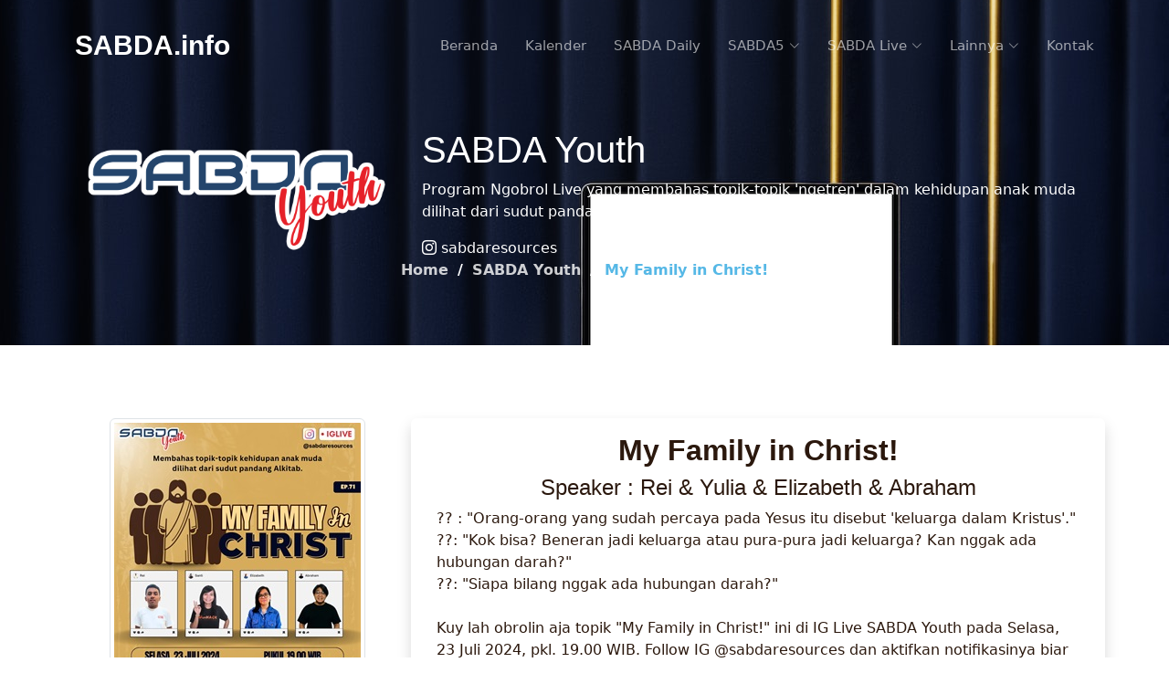

--- FILE ---
content_type: text/html; charset=UTF-8
request_url: https://sabda.info/sabdayouth?id=320
body_size: 14974
content:
<!DOCTYPE html>
<html lang="en">

<head>
    <meta charset="utf-8">
    <meta content="width=device-width, initial-scale=1.0" name="viewport">

    <title>SABDA.info</title>
    <meta content="" name="description">
    <meta content="" name="keywords">

    <!-- Favicons -->
    <link href="" rel="icon">
    <link href="https://sabda.info/images/apple-touch-icon.png" rel="apple-touch-icon"> 
    <!-- Vendor CSS Files -->
    <link href="https://sabda.info/vendor/bootstrap/css/bootstrap.min.css" rel="stylesheet">
    <link href="https://sabda.info/vendor/bootstrap-icons/bootstrap-icons.css" rel="stylesheet">
    <link href="https://sabda.info/vendor/aos/aos.css" rel="stylesheet">
    <link href="https://sabda.info/vendor/glightbox/css/glightbox.min.css" rel="stylesheet">
    <link href="https://sabda.info/vendor/swiper/swiper-bundle.min.css" rel="stylesheet">
    <link href="https://sabda.info/vendor/remixicon/remixicon.css" rel="stylesheet">
    <link href="https://sabda.info/vendor/font-awesome/css/font-awesome.min.css" rel="stylesheet">
    <link href="https://sabda.info/vendor/viewerjs/viewer.css" rel="stylesheet">

    <style>
         :root {
            --herobg: url("https://sabda.info/images/hero-bg.jpg");
            --ctabg: url("https://sabda.info/images/cta-bg.jpg");
            --contactbg: url("https://sabda.info/images/contact-bg.png");
        }
    </style>
    <!-- Template Main CSS File -->
    <link href="https://sabda.info/styles/main.css" rel="stylesheet">
    <link href="https://sabda.info/styles/style.css" rel="stylesheet">

</head>

<body class="page-index">

    <!-- ======= Header ======= -->
            <header id="header" class="header d-flex align-items-center fixed-top">
            <div class="container-fluid container-xl d-flex align-items-center justify-content-between">

                <a href="https://sabda.info/" class="logo d-flex align-items-center">
                    <!-- Uncomment the line below if you also wish to use an image logo -->
                    <!-- <img src="https://sabda.info/images/logo.png" alt=""> -->
                    <h1 class="d-flex align-items-center">SABDA.info</h1>
                </a>

                <i class="mobile-nav-toggle mobile-nav-show bi bi-list"></i>
                <i class="mobile-nav-toggle mobile-nav-hide d-none bi bi-x"></i>

                <nav id="navbar" class="navbar">
                    <ul>
                        <li><a href="https://sabda.info/" >Beranda</a></li>
                        <li><a href="https://sabda.info/kalender" >Kalender</a></li>
                        <li><a href="https://sabda.info/sabda-daily" >SABDA Daily</a></li>
                        <li class="dropdown"><a href="#"><span>SABDA5</span> <i class="bi bi-chevron-down dropdown-indicator"></i></a>
                            <ul>
                                <li><a href="https://sabda.info/sabda-5">Semua</a></li>
                                <li><a href="https://sabda.info/sabda-5/bundle">Kompilasi</a></li>
                                <li><a href="https://sabda.info/sabda-5/bible">Bible</a></li>
                                <li><a href="https://sabda.info/sabda-5/ministry">Ministry</a></li>
                                <li><a href="https://sabda.info/sabda-5/learning">Learning</a></li>
                                <li><a href="https://sabda.info/sabda-5/partner">Partner</a></li>
                                <li><a href="https://sabda.info/sabda-5/technology">Technology</a></li>
                            </ul>
                        </li>
                        <li class="dropdown"><a href="#"><span>SABDA Live</span> <i class="bi bi-chevron-down dropdown-indicator"></i></a>
                            <ul>
                                <li><a href="https://sabda.info/ylsa">YLSA</a></li>
                                <li><a href="https://sabda.info/alkitop">Alki-TOP</a></li>
                                <li><a href="https://sabda.info/sabda-unboxing">SABDA Unboxing</a></li>
                                <li><a href="https://sabda.info/sabdayouth">SABDA Youth</a></li>
                            </ul>
                        </li>
                        <li class="dropdown"><a href="#"><span>Lainnya</span> <i class="bi bi-chevron-down dropdown-indicator"></i></a>
                            <ul>
                                <li><a href="https://sabda.info/arsip#bts">Behind The Scene</a></li>
                                <li><a href="https://sabda.info/arsip#1m">1-Menit</a></li>
                                <li><a href="https://sabda.info/arsip#1m+">1-Menit+</a></li>
                                <li><a href="https://sabda.info/arsip#s3">Suara Sahabat SABDA</a></li>
                            </ul>
                        </li>
                        <li><a href="https://sabda.info/kontak" >Kontak</a></li>
                    </ul>
                </nav>
                <!-- .navbar -->

            </div>
        </header>
        <!-- End Header -->
<main id="main">


    <!-- ======= Breadcrumbs ======= -->
    <div class="breadcrumbs d-flex align-items-center" style="background-image: url('https://sabda.info/images/hero-bg.jpg'); background-color: #1B2F45;">
        <div class="container position-relative d-flex flex-column align-items-center">
            <div class="row">
                <div class="col-md-4 text-center">
                    <img src="https://sabda.info/images/sabdayouth.png" class="img-fluid">
                </div>
                <div class="col-md-8">
                    <h1 class="text-white d-none d-md-block">SABDA Youth</h1>
                    <p class="align-middle" style=" color:white ">Program Ngobrol Live yang membahas topik-topik 'ngetren' dalam kehidupan anak muda dilihat dari sudut pandang Alkitab.</p>
                    <span style="display:inline-block;"><a href="https://www.instagram.com/sabdaresources/" target="_blank" style="color:white; text-decoration:none"><i class="bi bi-instagram"></i> sabdaresources</a></span>
                </div>
            </div>

            <ol>
                <li><a href="https://sabda.info/">Home</a></li>
                <li><a href="https://sabda.info/sabdayouth">SABDA Youth</a></li>
                <li>My Family in Christ!</li>
            </ol>

        </div>
    </div>
    <!-- End Breadcrumbs -->

    <section id="sabdayouth" class="sabdayouth">
        <div class="container" data-aos="fade-up">
            <div class="row" id="sabdayouthcontent">
                <div class="col-md-4 text-center">
                    <a href="https://static.sabda.org/live/brosur/Biblical_Habits/Biblical_Habits_20240723_IGLIVE_SABDA_Youth_My_Family_in_CHRIST.jpg" class="glightbox">
                        <span role="lightboxContainerthumb">
                            <img class="img-thumbnail img-review img-fluid" src="https://static.sabda.org/live/brosur/Biblical_Habits/thumb/Biblical_Habits_20240723_IGLIVE_SABDA_Youth_My_Family_in_CHRIST_Thumb.jpg" alt="My Family in Christ!">
                        </span>
                    </a>
                    <a href="https://www.instagram.com/p/C90HW_TBAye/" class="btn btn-primary btn-detail" target="_blank">IG Live</a>
                                            <a href="tps://www.youtube.com/embed/https://youtu.be/IPWODAfzMuw" class="btn btn-danger btn-detail glightbox">YouTube</a>
                                                        </div>
                <div class="col-md-8 shadow rounded">
                    <div class="p-3">
                        <h2 class="text-center"><strong>My Family in Christ!</strong></h2>
                        <h4 class="text-center">Speaker : Rei & Yulia & Elizabeth & Abraham</h4>
                        <pre class="caption-ig">?‍? : "Orang-orang yang sudah percaya pada Yesus itu disebut 'keluarga dalam Kristus'."
?‍?: "Kok bisa? Beneran jadi keluarga atau pura-pura jadi keluarga? Kan nggak ada hubungan darah?"
?‍?: "Siapa bilang nggak ada hubungan darah?"

Kuy lah obrolin aja topik "My Family in Christ!" ini di IG Live SABDA Youth pada Selasa, 23 Juli 2024, pkl. 19.00 WIB. Follow IG @sabdaresources dan aktifkan notifikasinya biar nggak ketinggalan.

Ajak semua kakak, adik, teman, rekan, tetangga, dan semua yang kamu kenal ya!

#SABDA #YLSA #SABDAAlkitab #sabdaresources #sabdayouth #diskusiyouth #diskusibareng #SABDAlive #discipleship #PemuridanKristen #MyFamiliinChrist</pre>
                    </div>
                </div>
            </div>
        </div>
    </section>

</main>
<!-- End Why Choose Us Section -->

<!-- End #main -->


<!-- ======= Footer ======= -->
<footer id="footer" class="footer">

    <div class="footer-content">
        <div class="container">
            <div class="row gy-4">
                <div class="col-lg-5 col-md-12 footer-info">
                    <a href="index.html" class="logo d-flex align-items-center">
                        <span>SABDA.info</span>
                    </a>
                    <p></p>
                    <div class="social-links d-flex  mt-3">
                        <a target="_blank" href="https://instagram.com/sabda_ylsa" class="instagram"><i class="bi bi-instagram"></i></a>
                        <a target="_blank" href="https://facebook.com/fb.sabda" class="facebook"><i class="bi bi-facebook"></i></a>
                        <a target="_blank" href="https://twitter.com/sabda_ylsa" class="twitter"><i class="bi bi-twitter"></i></a>
                        <a target="_blank" href="https://www.youtube.com/sabdaalkitab" class="youtube"><i class="bi bi-youtube"></i></a>
                    </div>
                </div>

                <div class="col-lg-2 col-6 footer-links">
                    <h4>SABDA5</h4>
                    <ul>
                        <li><i class="bi bi-dash"></i> <a href="https://sabda.info/sabda-5/bible">Bible</a></li>
                        <li><i class="bi bi-dash"></i> <a href="https://sabda.info/sabda-5/ministry">Ministry</a></li>
                        <li><i class="bi bi-dash"></i> <a href="https://sabda.info/sabda-5/learning">Learning</a></li>
                        <li><i class="bi bi-dash"></i> <a href="https://sabda.info/sabda-5/partner">Partners</a></li>
                        <li><i class="bi bi-dash"></i> <a href="https://sabda.info/sabda-5/technology">Technology</a></li>
                    </ul>
                </div>

                <div class="col-lg-2 col-6 footer-links">
                    <h4>Situs Terkait</h4>
                    <ul>
                        <li><i class="bi bi-dash"></i> <a href="https://alkitab.sabda.org/">Alkitab SABDA</a></li>
                        <li><i class="bi bi-dash"></i> <a href="https://sabda.net/">Software SABDA</a></li>
                        <li><i class="bi bi-dash"></i> <a href="https://live.sabda.org/">LIVE SABDA</a></li>
                        <li><i class="bi bi-dash"></i> <a href="https://ayo-pa.org/">AYO_PA</a></li>
                        <li><i class="bi bi-dash"></i> <a href="https://apps4god.org/">APPS4GOD</a></li>
                    </ul>
                </div>

                <div class="col-lg-3 col-md-12 footer-contact text-center text-md-start">
                    <h4>Kontak Kami</h4>
                    <p>
                        Yayasan Lembaga SABDA <br><br>
                        <strong>Phone:</strong> <a href="https://wa.me/628812979100" target="_blank">+62 881 2979 100</a><br>
                        <strong>Kontak:</strong> <a href="https://kontak.sabda.org" target="_blank">kontak.sabda.org</a><br>
                    </p>

                </div>
            </div>
        </div>
    </div>

    <div class="footer-legal">
        <div class="container">
            <div class="copyright">
                <h5 style="color: black">
                    <a href="https://kontak.sabda.org" style="text-decoration:none; color:black" target="_blank" title="Kontak YLSA">KONTAK</a> |
                    <a href="https://ylsa.org/partisipasi" style="text-decoration:none; color:black" target="_blank" title="Partisipasi">PARTISIPASI</a> |
                    <a style="background:#df750f; color:black; text-decoration:none; padding: 5px 10px; border-radius:50px" href="https://ylsa.org/donasi" target="_blank" title="Donasi">DONASI</a>
                </h5>
                <p style="color:black">
                    <a href="https://copyright.sabda.org" style="text-decoration: none; color:black" target="_blank">Copyright</a> &copy; 2022-
                    <script>
                        document.write(new Date().getFullYear())
                    </script>
                    <a href="https://ylsa.org" target="_blank" style="text-decoration: none; color:black">Yayasan Lembaga SABDA (YLSA).</a> All&nbsp;Rights&nbsp;Reserved. <br /> Bank BCA Cabang Pasar Legi Solo - No. Rekening: 0790266579 - a.n. Yulia Oeniyati
                    <br /> WA: <a href="https://wa.me/628812979100" style="text-decoration: none; color:black" target="_blank">0881-2979-100</a> | Email: <a href="mailto:ylsa@sabda.org" style="text-decoration: none; color:black" target="_blank">ylsa@sabda.org</a>                    | Situs: <a href="https://ylsa.org" style="text-decoration: none; color:black" target="_blank">ylsa.org</a> - <a href="https://sabda.org" style="text-decoration: none; color:black" target="_blank">sabda.org</a>
                </p>
            </div>
            <!-- <div class="credits">
          Template by Bootstrap 
        </div> -->
        </div>
    </div>
</footer>
<!-- End Footer -->
<!-- End Footer -->

<a href="#" class="scroll-top d-flex align-items-center justify-content-center"><i class="bi bi-arrow-up-short"></i></a>

<div id="preloader"></div>

<!-- Vendor JS Files -->
<script src="https://sabda.info/vendor/jquery/jquery-3.6.1.min.js"></script>
<script src="https://sabda.info/vendor/bootstrap/js/bootstrap.bundle.min.js"></script>
<script src="https://sabda.info/vendor/aos/aos.js"></script>
<script src="https://sabda.info/vendor/glightbox/js/glightbox.min.js"></script>
<script src="https://sabda.info/vendor/swiper/swiper-bundle.min.js"></script>
<script src="https://sabda.info/vendor/isotope-layout/isotope.pkgd.min.js"></script>
<script src="https://sabda.info/vendor/php-email-form/validate.js"></script>
<script src="https://sabda.info/vendor/infinite-scroll/infinite-scroll.pkgd.min.js"></script>
<!-- <script src="https://sabda.info/vendor/viewerjs/viewer.js"></script> -->


<script>
    var baseURL = "https://sabda.info/";
    var urlHeadlessSabdaInfo = "https://headless.sabda.info/index.php/";
    var pageSize = 12;
    var pageSizeTime = 2;
</script>


<!-- Template Main JS File -->
<script src="https://sabda.info/scripts/main.js"></script>
<!-- <script src="https://sabda.info/scripts/script.js"></script> -->

</body>

</html>

--- FILE ---
content_type: text/css
request_url: https://sabda.info/styles/main.css
body_size: 46270
content:
/**
* Template Name: Nova - v1.2.0
* Template URL: https://bootstrapmade.com/nova-bootstrap-business-template/
* Author: BootstrapMade.com
* License: https://bootstrapmade.com/license/
*/


/*--------------------------------------------------------------
# Set main reusable colors and fonts using CSS variables
# Learn more about CSS variables at https://developer.mozilla.org/en-US/docs/Web/CSS/Using_CSS_custom_properties
--------------------------------------------------------------*/


/* Fonts */

:root {
    --font-default: "Open Sans", system-ui, -apple-system, "Segoe UI", Roboto, "Helvetica Neue", Arial, "Noto Sans", "Liberation Sans", sans-serif, "Apple Color Emoji", "Segoe UI Emoji", "Segoe UI Symbol", "Noto Color Emoji";
    --font-primary: "Montserrat", sans-serif;
    --font-secondary: "Raleway", sans-serif;
}


/* Colors */

:root {
    --color-default: #2b180d;
    --color-primary: #56b8e6;
    --color-secondary: #1b2f45;
}


/* Smooth scroll behavior */

:root {
    scroll-behavior: smooth;
}


/*--------------------------------------------------------------
# General
--------------------------------------------------------------*/

body {
    font-family: var(--font-default);
    color: var(--color-default);
}

a {
    color: var(--color-primary);
    text-decoration: none;
    transition: 0.3s;
}

a:hover {
    color: #82cbed;
    text-decoration: none;
}

h1,
h2,
h3,
h4,
h5,
h6 {
    font-family: var(--font-primary);
}


/*--------------------------------------------------------------
# Sections & Section Header
--------------------------------------------------------------*/

section {
    overflow: hidden;
    /*padding: 80px 0;*/
    padding-top: 80px;
    padding-bottom: 30px;
}

.section-header {
    text-align: center;
    padding-bottom: 30px;
}

.section-header h2 {
    font-size: 32px;
    font-weight: 600;
    margin-bottom: 20px;
    padding-bottom: 20px;
    position: relative;
}

.section-header h2:after {
    content: "";
    position: absolute;
    display: block;
    width: 60px;
    height: 2px;
    background: var(--color-primary);
    left: 0;
    right: 0;
    bottom: 0;
    margin: auto;
}

.section-header p {
    margin-bottom: 0;
}


/*--------------------------------------------------------------
# Breadcrumbs
--------------------------------------------------------------*/

.breadcrumbs {
    padding: 140px 0 60px 0;
    min-height: 30vh;
    position: relative;
    background-size: cover;
    background-position: center;
    background-repeat: no-repeat;
}

.breadcrumbs:before {
    content: "";
    background-color: rgba(27, 47, 69, 0.7);
    position: absolute;
    inset: 0;
}

.breadcrumbs h2 {
    font-size: 56px;
    font-weight: 500;
    color: #fff;
    font-family: var(--font-secondary);
}

.breadcrumbs ol {
    display: flex;
    flex-wrap: wrap;
    list-style: none;
    padding: 0 0 10px 0;
    margin: 0;
    font-size: 16px;
    font-weight: 600;
    color: var(--color-primary);
}

.breadcrumbs ol a {
    color: rgba(255, 255, 255, 0.8);
    transition: 0.3s;
}

.breadcrumbs ol a:hover {
    text-decoration: underline;
}

.breadcrumbs ol li+li {
    padding-left: 10px;
}

.breadcrumbs ol li+li::before {
    display: inline-block;
    padding-right: 10px;
    color: #fff;
    content: "/";
}


/*--------------------------------------------------------------
# Scroll top button
--------------------------------------------------------------*/

.scroll-top {
    position: fixed;
    visibility: hidden;
    opacity: 0;
    right: 15px;
    bottom: 15px;
    z-index: 99999;
    background: var(--color-primary);
    width: 40px;
    height: 40px;
    border-radius: 4px;
    transition: all 0.4s;
}

.scroll-top i {
    font-size: 24px;
    color: #fff;
    line-height: 0;
}

.scroll-top:hover {
    background: rgba(86, 184, 230, 0.8);
    color: #fff;
}

.scroll-top.active {
    visibility: visible;
    opacity: 1;
}


/*--------------------------------------------------------------
# Preloader
--------------------------------------------------------------*/

#preloader {
    position: fixed;
    inset: 0;
    z-index: 9999;
    overflow: hidden;
    background: #fff;
    transition: all 0.6s ease-out;
}

#preloader:before {
    content: "";
    position: fixed;
    top: calc(50% - 30px);
    left: calc(50% - 30px);
    border: 6px solid var(--color-primary);
    border-top-color: #fff;
    border-radius: 50%;
    width: 60px;
    height: 60px;
    -webkit-animation: animate-preloader 1s linear infinite;
    animation: animate-preloader 1s linear infinite;
}

@-webkit-keyframes animate-preloader {
    0% {
        transform: rotate(0deg);
    }
    100% {
        transform: rotate(360deg);
    }
}

@keyframes animate-preloader {
    0% {
        transform: rotate(0deg);
    }
    100% {
        transform: rotate(360deg);
    }
}


/*--------------------------------------------------------------
# Disable aos animation delay on mobile devices
--------------------------------------------------------------*/

@media screen and (max-width: 768px) {
    [data-aos-delay] {
        transition-delay: 0 !important;
    }
}


/*--------------------------------------------------------------
# Header
--------------------------------------------------------------*/

.header {
    transition: all 0.5s;
    z-index: 997;
    padding: 24px 0;
}

@media (max-width: 1200px) {
    .header {
        padding: 12px 0;
    }
}

.header.sticked {
    background: rgba(27, 47, 69, 0.9);
    padding: 12px 0;
}

.header .logo img {
    max-height: 40px;
    margin-right: 6px;
}

.header .logo h1 {
    font-size: 30px;
    font-weight: 700;
    color: #fff;
    font-family: var(--font-secondary);
    margin: 0;
}


/*--------------------------------------------------------------
# Desktop Navigation
--------------------------------------------------------------*/

@media (min-width: 1280px) {
    .navbar {
        padding: 0;
    }
    .navbar ul {
        margin: 0;
        padding: 0;
        display: flex;
        list-style: none;
        align-items: center;
    }
    .navbar li {
        position: relative;
    }
    .navbar a,
    .navbar a:focus {
        display: flex;
        align-items: center;
        justify-content: space-between;
        padding: 15px 0 15px 30px;
        font-family: var(--font-default);
        font-size: 15px;
        font-weight: 500;
        color: rgba(255, 255, 255, 0.6);
        white-space: nowrap;
        transition: 0.3s;
    }
    .navbar a i,
    .navbar a:focus i {
        font-size: 12px;
        line-height: 0;
        margin-left: 5px;
    }
    .navbar a:hover,
    .navbar .active,
    .navbar .active:focus,
    .navbar li:hover>a {
        color: #fff;
    }
    .navbar .dropdown ul {
        display: block;
        position: absolute;
        left: 14px;
        top: calc(100% + 30px);
        margin: 0;
        padding: 10px 0;
        z-index: 99;
        opacity: 0;
        visibility: hidden;
        background: #fff;
        box-shadow: 0px 0px 30px rgba(127, 137, 161, 0.25);
        transition: 0.2s;
    }
    .navbar .dropdown ul li {
        min-width: 200px;
    }
    .navbar .dropdown ul a {
        padding: 10px 20px;
        font-size: 15px;
        text-transform: none;
        color: var(--color-secondary);
    }
    .navbar .dropdown ul a i {
        font-size: 12px;
    }
    .navbar .dropdown ul a:hover,
    .navbar .dropdown ul .active:hover,
    .navbar .dropdown ul li:hover>a {
        color: var(--color-primary);
    }
    .navbar .dropdown:hover>ul {
        opacity: 1;
        top: 100%;
        visibility: visible;
    }
    .navbar .dropdown .dropdown ul {
        top: 0;
        left: calc(100% - 30px);
        visibility: hidden;
    }
    .navbar .dropdown .dropdown:hover>ul {
        opacity: 1;
        top: 0;
        left: 100%;
        visibility: visible;
    }
}

@media (min-width: 1280px) and (max-width: 1366px) {
    .navbar .dropdown .dropdown ul {
        left: -90%;
    }
    .navbar .dropdown .dropdown:hover>ul {
        left: -100%;
    }
}

@media (min-width: 1280px) {
    .mobile-nav-show,
    .mobile-nav-hide {
        display: none;
    }
}


/*--------------------------------------------------------------
# Mobile Navigation
--------------------------------------------------------------*/

@media (max-width: 1279px) {
    .navbar {
        position: fixed;
        top: 0;
        right: -100%;
        width: 100%;
        max-width: 400px;
        bottom: 0;
        transition: 0.3s;
        z-index: 9997;
    }
    .navbar ul {
        position: absolute;
        inset: 0;
        padding: 50px 0 10px 0;
        margin: 0;
        background: rgba(27, 47, 69, 0.9);
        overflow-y: auto;
        transition: 0.3s;
        z-index: 9998;
    }
    .navbar a,
    .navbar a:focus {
        display: flex;
        align-items: center;
        justify-content: space-between;
        padding: 10px 20px;
        font-family: var(--font-default);
        font-size: 15px;
        font-weight: 600;
        color: rgba(255, 255, 255, 0.7);
        white-space: nowrap;
        transition: 0.3s;
    }
    .navbar a i,
    .navbar a:focus i {
        font-size: 12px;
        line-height: 0;
        margin-left: 5px;
    }
    .navbar a:hover,
    .navbar .active,
    .navbar .active:focus,
    .navbar li:hover>a {
        color: #fff;
    }
    .navbar .dropdown ul,
    .navbar .dropdown .dropdown ul {
        position: static;
        display: none;
        padding: 10px 0;
        margin: 10px 20px;
        background-color: rgba(20, 35, 51, 0.6);
    }
    .navbar .dropdown>.dropdown-active,
    .navbar .dropdown .dropdown>.dropdown-active {
        display: block;
    }
    .mobile-nav-show {
        color: rgba(255, 255, 255, 0.9);
        font-size: 28px;
        cursor: pointer;
        line-height: 0;
        transition: 0.5s;
    }
    .mobile-nav-hide {
        color: rgba(255, 255, 255, 0.9);
        font-size: 32px;
        cursor: pointer;
        line-height: 0;
        transition: 0.5s;
        position: fixed;
        right: 15px;
        top: 15px;
        z-index: 9999;
    }
    .mobile-nav-active {
        overflow: hidden;
    }
    .mobile-nav-active .navbar {
        right: 0;
    }
    .mobile-nav-active .navbar:before {
        content: "";
        position: fixed;
        inset: 0;
        background: rgba(27, 47, 69, 0.7);
        z-index: 9996;
    }
}


/*--------------------------------------------------------------
# Hero Section
--------------------------------------------------------------*/

.hero {
    width: 100%;
    min-height: 100vh;
    background: var(--herobg) top center;
    background-size: cover;
    position: relative;
    padding: 120px 0;
    z-index: 3;
    /*
  padding: 140px 0 60px 0;
  min-height: 30vh;
  position: relative;
  background: var(--herobg) top center;
  background-size: cover;
  background-position: center;
  background-repeat: no-repeat;
  */
}

@media (min-width: 1034px) {
    .hero:after {
        position: absolute;
        content: "";
        width: 40%;
        background: var(--color-secondary);
        top: 0;
        bottom: 0;
    }
}

.hero:before {
    position: absolute;
    content: "";
    background: rgba(27, 47, 69, 0.6);
    inset: 0;
}

@media (max-width: 1034px) {
    .hero:before {
        background: rgba(27, 47, 69, 0.7);
    }
}

.hero .container {
    z-index: 1;
}

@media (min-width: 1365px) {
    .hero {
        background-attachment: fixed;
    }
}

.hero h2 {
    margin: 0;
    font-size: 48px;
    font-weight: 700;
    line-height: 1.2;
    color: #fff;
    font-family: var(--font-secondary);
}

.hero blockquote {
    color: #fff;
    padding-left: 20px;
    font-size: 15px;
    font-family: var(--font-default);
    border-left: 2px solid var(--color-primary);
    margin: 20px 0;
    /*margin: 40px 0;*/
}

.hero .btn-get-started {
    font-family: var(--font-secondary);
    font-weight: 500;
    font-size: 15px;
    letter-spacing: 1px;
    display: inline-block;
    padding: 12px 30px;
    border-radius: 50px;
    transition: 0.5s;
    color: #fff;
    background: var(--color-primary);
}

.hero .btn-get-started:hover {
    background: rgba(86, 184, 230, 0.8);
}

.hero .btn-watch-video {
    font-size: 16px;
    transition: 0.5s;
    margin-left: 25px;
    color: rgba(255, 255, 255, 0.7);
    font-weight: 600;
}

.hero .btn-watch-video i {
    color: var(--color-primary);
    font-size: 32px;
    transition: 0.3s;
    line-height: 0;
    margin-right: 8px;
}

.hero .btn-watch-video:hover {
    color: #fff;
}

.hero .btn-watch-video:hover i {
    color: #82cbed;
}

@media (max-width: 640px) {
    .hero h2 {
        font-size: 36px;
        line-height: 1;
    }
    .hero .btn-get-started,
    .hero .btn-watch-video {
        font-size: 13px;
    }
}


/*--------------------------------------------------------------
# Why Choose Us Section
--------------------------------------------------------------*/

.info {
    padding-bottom: 0;
}

.info .img-bg {
    min-height: 500px;
    background-size: cover;
}

.info .slides {
    background-color: #f7f9fc;
}

.info h3 {
    font-size: 24px;
    font-weight: 700;
    color: var(--color-secondary);
}

.info h4 {
    font-size: 18px;
    font-weight: 400;
    color: #29486a;
    font-family: var(--font-secondary);
}

.info .swiper {
    margin: 140px 140px 120px 140px;
    overflow: hidden;
}

.info .swiper-button-prev:after,
.info .swiper-button-next:after {
    font-size: 24px;
    color: var(--color-secondary);
}

.info .swiper-button-prev {
    left: 80px;
}

.info .swiper-button-next {
    right: 80px;
}

.info .swiper-pagination {
    margin-top: 30px;
    position: relative;
}

.info .swiper-pagination .swiper-pagination-bullet {
    background-color: var(--color-secondary);
}

.info .swiper-pagination .swiper-pagination-bullet-active {
    background-color: var(--color-primary);
}

@media (max-width: 1200px) {
    .info .swiper {
        margin: 60px 60px 40px 60px;
    }
    .info .swiper-button-prev,
    .info .swiper-button-next {
        display: none;
    }
}

@media (max-width: 575px) {
    .info .swiper {
        margin: 40px 40px 20px 40px;
    }
}

.page-about .info {
    padding: 0 0 80px 0;
}


/*--------------------------------------------------------------
# About Section
--------------------------------------------------------------*/

.about .content h3 {
    font-weight: 700;
    font-size: 36px;
    font-family: var(--font-secondary);
    color: var(--color-secondary);
}

.about .content p {
    margin: 30px 0;
    color: #29486a;
}

.about .content ul {
    list-style: none;
    padding: 0;
}

.about .content ul li {
    padding: 0 0 15px 26px;
    position: relative;
    font-size: 15px;
    font-weight: 600;
}

.about .content ul i {
    position: absolute;
    font-size: 20px;
    left: 0;
    top: -3px;
    color: var(--color-primary);
}


/*--------------------------------------------------------------
# Services List Section
--------------------------------------------------------------*/

.services-list .service-item {
    position: relative;
}

.services-list .service-item .icon i {
    font-size: 32px;
    line-height: 0;
    margin-right: 20px;
    color: #38618e;
}

.services-list .service-item .title {
    font-weight: 700;
    margin-bottom: 5px;
    font-size: 18px;
}

.services-list .service-item .title a {
    color: var(--color-secondary);
}

.services-list .service-item .title a:hover {
    color: #38618e;
}

.services-list .service-item .description {
    line-height: 24px;
    font-size: 14px;
}


/*--------------------------------------------------------------
# Call To Action Section
--------------------------------------------------------------*/

.call-to-action {
    background: linear-gradient(rgba(27, 47, 69, 0.8), rgba(27, 47, 69, 0.8)), var(--ctabg) center center;
    background-size: cover;
    padding: 100px 0;
}

@media (min-width: 1365px) {
    .call-to-action {
        background-attachment: fixed;
    }
}

.call-to-action h3 {
    color: #fff;
    font-size: 28px;
    margin-bottom: 25px;
    font-weight: 700;
}

.call-to-action p {
    color: #fff;
    margin-bottom: 25px;
}

.call-to-action .cta-btn {
    font-family: var(--font-default);
    font-weight: 500;
    font-size: 16px;
    letter-spacing: 1px;
    display: inline-block;
    padding: 12px 40px;
    border-radius: 50px;
    transition: 0.5s;
    margin: 10px;
    color: #fff;
    background: #2aa5df;
}

.call-to-action .cta-btn:hover {
    background: var(--color-primary);
}


/*--------------------------------------------------------------
# Features Section
--------------------------------------------------------------*/

.features {
    padding-bottom: 0;
}

.features h3 {
    color: var(--color-secondary);
    font-size: 32px;
    font-weight: 700;
    margin-bottom: 30px;
}

.features .icon-list i {
    margin-right: 10px;
    font-size: 24px;
    line-height: 1.2;
}

.features .icon-list span {
    font-size: 18px;
    color: #29486a;
}

.features .phone-wrap {
    position: absolute;
    right: 0;
}

@media (max-width: 768px) {
    .features .phone-wrap {
        position: relative;
    }
}

.features .phone-wrap img {
    width: 340px;
}

@media (max-width: 992px) {
    .features .phone-wrap img {
        margin-top: 30px;
    }
}

@media (max-width: 768px) {
    .features .phone-wrap img {
        width: 100%;
    }
}

.features .details {
    margin-top: 80px;
    padding: 120px 0;
    background-color: #f7f9fc;
}

.features .details h4 {
    color: var(--color-secondary);
    font-size: 32px;
    font-weight: 700;
    margin-bottom: 20px;
}

.features .details p {
    margin-bottom: 20px;
    font-size: 15px;
}

.features .details .btn-get-started {
    font-family: var(--font-primary);
    display: inline-block;
    font-weight: 500;
    font-size: 15px;
    letter-spacing: 1px;
    padding: 10px 32px;
    border-radius: 50px;
    transition: 0.5s;
    background-color: var(--color-primary);
    color: #fff;
}

.features .details .btn-get-started:hover {
    background: #2aa5df;
}


/*--------------------------------------------------------------
# Recent Blog Posts Section
--------------------------------------------------------------*/

.recent-posts .post-box {
    transition: 0.3s;
    height: 100%;
    overflow: hidden;
    position: relative;
    display: flex;
    flex-direction: column;
}

.recent-posts .post-box .post-img {
    overflow: hidden;
    position: relative;
}

.recent-posts .post-box .post-img img {
    transition: 0.5s;
}

.recent-posts .post-box .meta {
    margin-top: 15px;
}

.recent-posts .post-box .meta .post-date {
    font-size: 15px;
    font-weight: 400;
    color: var(--color-primary);
}

.recent-posts .post-box .meta .post-author {
    font-size: 15px;
    font-weight: 400;
    color: var(--color-secondary);
}

.recent-posts .post-box .post-title {
    font-size: 18px;
    color: var(--color-secondary);
    font-weight: 700;
    margin: 15px 0 0 0;
    position: relative;
    transition: 0.3s;
}

.recent-posts .post-box p {
    margin: 15px 0 0 0;
    color: rgba(27, 47, 69, 0.7);
}

.recent-posts .post-box .readmore {
    display: flex;
    align-items: center;
    font-weight: 600;
    line-height: 1;
    transition: 0.3s;
    margin-top: 15px;
}

.recent-posts .post-box .readmore i {
    line-height: 0;
    margin-left: 4px;
    font-size: 18px;
}

.recent-posts .post-box:hover .post-title {
    color: var(--color-primary);
}

.recent-posts .post-box:hover .post-img img {
    transform: scale(1.1);
}


/*--------------------------------------------------------------
# Team Section
--------------------------------------------------------------*/

.team .team-member {
    overflow: hidden;
    background: #fff;
}

.team .team-member .member-img {
    position: relative;
    overflow: hidden;
}

.team .team-member .social {
    position: absolute;
    left: 0;
    bottom: 0;
    right: 0;
    height: 40px;
    opacity: 0;
    transition: ease-in-out 0.3s;
    background: rgba(255, 255, 255, 0.85);
    display: flex;
    align-items: center;
    justify-content: center;
}

.team .team-member .social a {
    transition: color 0.3s;
    color: #31547c;
    margin: 0 10px;
    display: inline-flex;
    align-items: center;
    justify-content: center;
}

.team .team-member .social a i {
    line-height: 0;
}

.team .team-member .social a:hover {
    color: var(--color-primary);
}

.team .team-member .social i {
    font-size: 18px;
    margin: 0 2px;
}

.team .team-member .member-info {
    padding: 25px 15px 0 15px;
    text-align: center;
}

.team .team-member .member-info h4 {
    font-weight: 700;
    margin-bottom: 5px;
    font-size: 18px;
    color: var(--color-secondary);
}

.team .team-member .member-info span {
    display: block;
    font-size: 13px;
    font-weight: 400;
    color: #6c757d;
}

.team .team-member .member-info p {
    font-style: italic;
    font-size: 14px;
    line-height: 26px;
    color: #6c757d;
}

.team .team-member:hover .social {
    opacity: 1;
}


/*--------------------------------------------------------------
# Services Cards Section
--------------------------------------------------------------*/

.services-cards {
    background: #f7f9fc;
}

.services-cards .card-item {
    border: 1px solid rgba(27, 47, 69, 0.1);
    background: #fff;
    position: relative;
    border-radius: 0;
}

.services-cards .card-item .card-bg {
    min-height: 300px;
    background-size: cover;
    background-repeat: no-repeat;
}

.services-cards .card-item .card-body {
    padding: 30px;
}

.services-cards .card-item h4 {
    font-weight: 700;
    font-size: 20px;
    margin-bottom: 15px;
    color: var(--color-secondary);
}

.services-cards .card-item p {
    color: var(--color-secondary);
    margin: 0;
}


/*--------------------------------------------------------------
# Testimonials Section
--------------------------------------------------------------*/

.testimonials .testimonial-item {
    box-sizing: content-box;
    padding: 30px;
    margin: 40px 30px;
    box-shadow: 0px 0 20px rgba(27, 47, 69, 0.1);
    background: #fff;
    min-height: 320px;
    display: flex;
    flex-direction: column;
    text-align: center;
    transition: 0.3s;
}

.testimonials .testimonial-item .stars {
    margin-bottom: 15px;
}

.testimonials .testimonial-item .stars i {
    color: #ffc107;
    margin: 0 1px;
}

.testimonials .testimonial-item .testimonial-img {
    width: 90px;
    border-radius: 50%;
    border: 4px solid #fff;
    margin: 0 auto;
}

.testimonials .testimonial-item h3 {
    font-size: 18px;
    font-weight: bold;
    margin: 10px 0 5px 0;
    color: #111;
}

.testimonials .testimonial-item h4 {
    font-size: 14px;
    color: #999;
    margin: 0;
}

.testimonials .testimonial-item p {
    font-style: italic;
    margin: 0 auto 15px auto;
}

.testimonials .swiper-pagination {
    margin-top: 20px;
    position: relative;
}

.testimonials .swiper-pagination .swiper-pagination-bullet {
    width: 10px;
    height: 10px;
    background-color: #e8eff6;
    opacity: 1;
}

.testimonials .swiper-pagination .swiper-pagination-bullet-active {
    background-color: var(--color-primary);
}

.testimonials .swiper-slide {
    opacity: 0.3;
}

@media (max-width: 1199px) {
    .testimonials .swiper-slide-active {
        opacity: 1;
    }
    .testimonials .swiper-pagination {
        margin-top: 0;
    }
    .testimonials .testimonial-item {
        margin: 40px 20px;
    }
}

@media (min-width: 1200px) {
    .testimonials .swiper-slide-next {
        opacity: 1;
        transform: scale(1.12);
    }
}


/*--------------------------------------------------------------
# Portfolio Section
--------------------------------------------------------------*/

.portfolio .portfolio-flters {
    padding: 0;
    margin: 0 auto 30px auto;
    list-style: none;
    text-align: center;
}

.portfolio .portfolio-flters li {
    color: var(--color-secondary);
    cursor: pointer;
    display: inline-block;
    padding: 0;
    font-size: 18px;
    font-weight: 400;
    margin: 0 10px;
    line-height: 1;
    margin-bottom: 5px;
    transition: all 0.3s ease-in-out;
}

.portfolio .portfolio-flters li:hover,
.portfolio .portfolio-flters li.filter-active {
    color: var(--color-primary);
}

.portfolio .portfolio-flters li:first-child {
    margin-left: 0;
}

.portfolio .portfolio-flters li:last-child {
    margin-right: 0;
}

@media (max-width: 575px) {
    .portfolio .portfolio-flters li {
        font-size: 14px;
        margin: 0 5px;
    }
}

.portfolio .portfolio-item {
    position: relative;
}

.portfolio .portfolio-item .portfolio-info {
    opacity: 0;
    position: absolute;
    left: 30px;
    right: 30px;
    bottom: 0;
    z-index: 3;
    transition: all ease-in-out 0.3s;
    background: rgba(255, 255, 255, 0.9);
    padding: 15px;
}

.portfolio .portfolio-item .portfolio-info h4 {
    font-size: 18px;
    font-weight: 600;
    color: var(--color-default);
    padding-right: 50px;
}

.portfolio .portfolio-item .portfolio-info p {
    color: #6c757d;
    font-size: 14px;
    margin-bottom: 0;
    padding-right: 50px;
}

.portfolio .portfolio-item .portfolio-info .preview-link,
.portfolio .portfolio-item .portfolio-info .details-link {
    position: absolute;
    right: 50px;
    font-size: 24px;
    top: calc(50% - 14px);
    color: rgba(27, 47, 69, 0.7);
    transition: 0.3s;
    line-height: 0;
}

.portfolio .portfolio-item .portfolio-info .preview-link:hover,
.portfolio .portfolio-item .portfolio-info .details-link:hover {
    color: var(--color-primary);
}

.portfolio .portfolio-item .portfolio-info .details-link {
    right: 14px;
    font-size: 28px;
}

.portfolio .portfolio-item:hover .portfolio-info {
    opacity: 1;
    bottom: 20px;
}


/*--------------------------------------------------------------
# Portfolio Details
--------------------------------------------------------------*/

.portfolio-details .portfolio-details-slider img {
    width: 100%;
}

.portfolio-details .portfolio-details-slider .swiper-pagination {
    margin-top: 20px;
    position: relative;
}

.portfolio-details .portfolio-details-slider .swiper-pagination .swiper-pagination-bullet {
    width: 12px;
    height: 12px;
    background-color: #fff;
    opacity: 1;
    border: 1px solid var(--color-primary);
}

.portfolio-details .portfolio-details-slider .swiper-pagination .swiper-pagination-bullet-active {
    background-color: var(--color-primary);
}

.portfolio-details .portfolio-info {
    padding: 30px;
    box-shadow: 0px 0 30px rgba(27, 47, 69, 0.1);
}

.portfolio-details .portfolio-info h3 {
    font-size: 22px;
    font-weight: 700;
    margin-bottom: 20px;
    padding-bottom: 20px;
    border-bottom: 1px solid #d6e2ef;
}

.portfolio-details .portfolio-info ul {
    list-style: none;
    padding: 0;
    font-size: 15px;
}

.portfolio-details .portfolio-info ul li+li {
    margin-top: 10px;
}

.portfolio-details .portfolio-description {
    padding-top: 30px;
}

.portfolio-details .portfolio-description h2 {
    font-size: 26px;
    font-weight: 700;
    margin-bottom: 20px;
    color: var(--color-secondary);
}

.portfolio-details .portfolio-description p {
    padding: 0;
}


/*--------------------------------------------------------------
# Contact Section
--------------------------------------------------------------*/

.contact {
    background: var(--contactbg) left top no-repeat;
    background-size: contain;
    position: relative;
}

@media (max-width: 640px) {
    .contact {
        background-position: center 50px;
    }
}

.contact:before {
    content: "";
    background: rgba(255, 255, 255, 0.7);
    position: absolute;
    bottom: 0;
    top: 0;
    left: 0;
    right: 0;
}

.contact .info-item+.info-item {
    margin-top: 40px;
}

.contact .info-item i {
    font-size: 20px;
    background: var(--color-primary);
    color: #fff;
    width: 44px;
    height: 44px;
    display: flex;
    justify-content: center;
    align-items: center;
    border-radius: 50px;
    transition: all 0.3s ease-in-out;
    margin-right: 15px;
}

.contact .info-item h4 {
    padding: 0;
    font-size: 20px;
    font-weight: 700;
    margin-bottom: 5px;
    color: #1c88ba;
}

.contact .info-item p {
    padding: 0;
    margin-bottom: 0;
    font-size: 14px;
}

.contact .php-email-form {
    width: 100%;
}

.contact .php-email-form .form-group {
    padding-bottom: 8px;
}

.contact .php-email-form .error-message {
    display: none;
    color: #fff;
    background: #df1529;
    text-align: left;
    padding: 15px;
    font-weight: 600;
}

.contact .php-email-form .error-message br+br {
    margin-top: 25px;
}

.contact .php-email-form .sent-message {
    display: none;
    color: #fff;
    background: #059652;
    text-align: center;
    padding: 15px;
    font-weight: 600;
}

.contact .php-email-form .loading {
    display: none;
    background: #fff;
    text-align: center;
    padding: 15px;
}

.contact .php-email-form .loading:before {
    content: "";
    display: inline-block;
    border-radius: 50%;
    width: 24px;
    height: 24px;
    margin: 0 10px -6px 0;
    border: 3px solid #059652;
    border-top-color: #fff;
    -webkit-animation: animate-loading 1s linear infinite;
    animation: animate-loading 1s linear infinite;
}

.contact .php-email-form input,
.contact .php-email-form textarea {
    border-radius: 0;
    box-shadow: none;
    font-size: 14px;
    padding: 12px 15px;
}

.contact .php-email-form input:focus,
.contact .php-email-form textarea:focus {
    border-color: var(--color-primary);
}

.contact .php-email-form textarea {
    padding: 10px 12px;
}

.contact .php-email-form button[type=submit] {
    background: #1f98d1;
    border: 0;
    padding: 12px 40px;
    color: #fff;
    transition: 0.4s;
}

.contact .php-email-form button[type=submit]:hover {
    background: var(--color-primary);
}

@-webkit-keyframes animate-loading {
    0% {
        transform: rotate(0deg);
    }
    100% {
        transform: rotate(360deg);
    }
}

@keyframes animate-loading {
    0% {
        transform: rotate(0deg);
    }
    100% {
        transform: rotate(360deg);
    }
}


/*--------------------------------------------------------------
# Blog Stylings
--------------------------------------------------------------*/


/*--------------------------------------------------------------
# Blog Home Posts List
--------------------------------------------------------------*/

.blog .posts-list article {
    height: 100%;
    border-bottom: 1px solid #d6e2ef;
    padding-bottom: 30px;
}

.blog .posts-list article+article {
    margin-top: 60px;
}

.blog .posts-list .post-img {
    max-height: 240px;
    overflow: hidden;
}

.blog .posts-list .title {
    font-size: 20px;
    font-weight: 600;
    padding: 0;
    margin: 20px 0 0 0;
}

.blog .posts-list .title a {
    color: var(--color-secondary);
    transition: 0.3s;
}

.blog .posts-list .title a:hover {
    color: var(--color-primary);
}

.blog .posts-list .meta-top {
    margin-top: 20px;
    color: #467ab3;
}

.blog .posts-list .meta-top ul {
    display: flex;
    flex-wrap: wrap;
    list-style: none;
    align-items: center;
    padding: 0;
    margin: 0;
}

.blog .posts-list .meta-top ul li+li {
    padding-left: 20px;
}

.blog .posts-list .meta-top i {
    font-size: 16px;
    margin-right: 8px;
    line-height: 0;
    color: rgba(86, 184, 230, 0.8);
}

.blog .posts-list .meta-top a {
    color: #467ab3;
    font-size: 14px;
    display: inline-block;
    line-height: 1;
}

.blog .posts-list .content {
    margin-top: 20px;
}

.blog .posts-list .read-more a {
    display: inline-block;
    color: #1f98d1;
    transition: 0.3s;
    font-size: 15px;
    font-weight: 500;
}

.blog .posts-list .read-more a:hover {
    color: var(--color-primary);
}


/*--------------------------------------------------------------
# Blog Details Page
--------------------------------------------------------------*/

.blog .blog-details {
    box-shadow: 0 4px 16px rgba(0, 0, 0, 0.1);
    padding: 30px;
}

.blog .blog-details .post-img {
    margin: -30px -30px 20px -30px;
    overflow: hidden;
}

.blog .blog-details .title {
    font-size: 28px;
    font-weight: 700;
    padding: 0;
    margin: 20px 0 0 0;
    color: var(--color-secondary);
}

.blog .blog-details .content {
    margin-top: 20px;
}

.blog .blog-details .content h3 {
    font-size: 22px;
    margin-top: 30px;
    font-weight: bold;
}

.blog .blog-details .content blockquote {
    overflow: hidden;
    background-color: rgba(27, 47, 69, 0.06);
    padding: 60px;
    position: relative;
    text-align: center;
    margin: 20px 0;
}

.blog .blog-details .content blockquote p {
    color: var(--color-default);
    line-height: 1.6;
    margin-bottom: 0;
    font-style: italic;
    font-weight: 500;
    font-size: 22px;
}

.blog .blog-details .content blockquote:after {
    content: "";
    position: absolute;
    left: 0;
    top: 0;
    bottom: 0;
    width: 3px;
    background-color: var(--color-secondary);
    margin-top: 20px;
    margin-bottom: 20px;
}

.blog .blog-details .meta-top {
    margin-top: 20px;
    color: var(--color-gray);
}

.blog .blog-details .meta-top ul {
    display: flex;
    flex-wrap: wrap;
    list-style: none;
    align-items: center;
    padding: 0;
    margin: 0;
}

.blog .blog-details .meta-top ul li+li {
    padding-left: 20px;
}

.blog .blog-details .meta-top i {
    font-size: 16px;
    margin-right: 8px;
    line-height: 0;
    color: rgba(86, 184, 230, 0.8);
}

.blog .blog-details .meta-top a {
    color: var(--color-gray);
    font-size: 14px;
    display: inline-block;
    line-height: 1;
}

.blog .blog-details .meta-bottom {
    padding-top: 10px;
    border-top: 1px solid rgba(27, 47, 69, 0.15);
}

.blog .blog-details .meta-bottom i {
    color: #38618e;
    display: inline;
}

.blog .blog-details .meta-bottom a {
    color: rgba(27, 47, 69, 0.8);
    transition: 0.3s;
}

.blog .blog-details .meta-bottom a:hover {
    color: var(--color-primary);
}

.blog .blog-details .meta-bottom .cats {
    list-style: none;
    display: inline;
    padding: 0 20px 0 0;
    font-size: 14px;
}

.blog .blog-details .meta-bottom .cats li {
    display: inline-block;
}

.blog .blog-details .meta-bottom .tags {
    list-style: none;
    display: inline;
    padding: 0;
    font-size: 14px;
}

.blog .blog-details .meta-bottom .tags li {
    display: inline-block;
}

.blog .blog-details .meta-bottom .tags li+li::before {
    padding-right: 6px;
    color: var(--color-default);
    content: ",";
}

.blog .blog-details .meta-bottom .share {
    font-size: 16px;
}

.blog .blog-details .meta-bottom .share i {
    padding-left: 5px;
}

.blog .post-author {
    padding: 20px;
    margin-top: 30px;
    box-shadow: 0 4px 16px rgba(0, 0, 0, 0.1);
}

.blog .post-author img {
    max-width: 120px;
    margin-right: 20px;
}

.blog .post-author h4 {
    font-weight: 600;
    font-size: 22px;
    margin-bottom: 0px;
    padding: 0;
    color: var(--color-secondary);
}

.blog .post-author .social-links {
    margin: 0 10px 10px 0;
}

.blog .post-author .social-links a {
    color: rgba(27, 47, 69, 0.5);
    margin-right: 5px;
}

.blog .post-author p {
    font-style: italic;
    color: rgba(var(--color-gray-rgb), 0.8);
    margin-bottom: 0;
}


/*--------------------------------------------------------------
# Blog Sidebar
--------------------------------------------------------------*/

.blog .sidebar .sidebar-title {
    font-size: 22px;
    font-weight: 400;
    padding: 0;
    margin: 0;
    color: var(--color-secondary);
}

.blog .sidebar .sidebar-item+.sidebar-item {
    margin-top: 40px;
}

.blog .sidebar .search-form form {
    background: #fff;
    border: 1px solid rgba(27, 47, 69, 0.2);
    padding: 3px 10px;
    position: relative;
}

.blog .sidebar .search-form form input[type=text] {
    border: 0;
    padding: 4px;
    border-radius: 4px;
    width: calc(100% - 40px);
}

.blog .sidebar .search-form form input[type=text]:focus {
    outline: none;
}

.blog .sidebar .search-form form button {
    position: absolute;
    top: 0;
    right: 0;
    bottom: 0;
    border: 0;
    background: none;
    font-size: 16px;
    padding: 0 15px;
    margin: -1px;
    background: var(--color-primary);
    color: #fff;
    transition: 0.3s;
    border-radius: 0 4px 4px 0;
    line-height: 0;
}

.blog .sidebar .search-form form button i {
    line-height: 0;
}

.blog .sidebar .search-form form button:hover {
    background: rgba(86, 184, 230, 0.8);
}

.blog .sidebar .categories ul {
    list-style: none;
    padding: 0;
}

.blog .sidebar .categories ul li+li {
    padding-top: 10px;
}

.blog .sidebar .categories ul a {
    color: var(--color-secondary);
    font-size: 15px;
}

.blog .sidebar .categories ul a:hover {
    color: var(--color-default);
}

.blog .sidebar .categories ul a span {
    padding-left: 5px;
    color: rgba(var(--color-default-rgb), 0.4);
    font-size: 14px;
}

.blog .sidebar .recent-posts .post-item {
    display: flex;
    box-shadow: 0px 0 15px rgba(0, 0, 0, 0.08);
    padding: 20px;
}

.blog .sidebar .recent-posts .post-item+.post-item {
    margin-top: 15px;
}

.blog .sidebar .recent-posts img {
    width: 80px;
    margin-right: 15px;
}

.blog .sidebar .recent-posts h4 {
    font-size: 18px;
    font-weight: 400;
}

.blog .sidebar .recent-posts h4 a {
    color: var(--color-secondary);
    transition: 0.3s;
}

.blog .sidebar .recent-posts h4 a:hover {
    color: var(--color-primary);
}

.blog .sidebar .recent-posts time {
    display: block;
    font-style: italic;
    font-size: 14px;
    color: rgba(var(--color-default-rgb), 0.4);
}

.blog .sidebar .tags {
    margin-bottom: -10px;
}

.blog .sidebar .tags ul {
    list-style: none;
    padding: 0;
}

.blog .sidebar .tags ul li {
    display: inline-block;
}

.blog .sidebar .tags ul a {
    color: #38618e;
    font-size: 14px;
    padding: 6px 14px;
    margin: 0 6px 8px 0;
    border: 1px solid rgba(27, 47, 69, 0.15);
    display: inline-block;
    border-radius: 50px;
    transition: 0.3s;
}

.blog .sidebar .tags ul a:hover {
    color: #fff;
    border: 1px solid var(--color-primary);
    background: var(--color-primary);
}

.blog .sidebar .tags ul a span {
    padding-left: 5px;
    color: rgba(27, 47, 69, 0.8);
    font-size: 14px;
}


/*--------------------------------------------------------------
# Blog Comments
--------------------------------------------------------------*/

.blog .comments {
    margin-top: 30px;
}

.blog .comments .comments-count {
    font-weight: bold;
}

.blog .comments .comment {
    margin-top: 30px;
    position: relative;
}

.blog .comments .comment .comment-img {
    margin-right: 14px;
}

.blog .comments .comment .comment-img img {
    width: 60px;
}

.blog .comments .comment h5 {
    font-size: 16px;
    margin-bottom: 2px;
}

.blog .comments .comment h5 a {
    font-weight: bold;
    color: var(--color-default);
    transition: 0.3s;
}

.blog .comments .comment h5 a:hover {
    color: var(--color-primary);
}

.blog .comments .comment h5 .reply {
    padding-left: 10px;
    color: var(--color-secondary);
}

.blog .comments .comment h5 .reply i {
    font-size: 20px;
}

.blog .comments .comment time {
    display: block;
    font-size: 14px;
    color: rgba(27, 47, 69, 0.8);
    margin-bottom: 5px;
}

.blog .comments .comment.comment-reply {
    padding-left: 40px;
}

.blog .comments .reply-form {
    margin-top: 30px;
    padding: 30px;
    box-shadow: 0 4px 16px rgba(0, 0, 0, 0.1);
}

.blog .comments .reply-form h4 {
    font-weight: bold;
    font-size: 22px;
}

.blog .comments .reply-form p {
    font-size: 14px;
}

.blog .comments .reply-form input {
    border-radius: 4px;
    padding: 10px 10px;
    font-size: 14px;
}

.blog .comments .reply-form input:focus {
    box-shadow: none;
    border-color: rgba(86, 184, 230, 0.8);
}

.blog .comments .reply-form textarea {
    border-radius: 4px;
    padding: 10px 10px;
    font-size: 14px;
}

.blog .comments .reply-form textarea:focus {
    box-shadow: none;
    border-color: rgba(86, 184, 230, 0.8);
}

.blog .comments .reply-form .form-group {
    margin-bottom: 25px;
}

.blog .comments .reply-form .btn-primary {
    border-radius: 4px;
    padding: 10px 20px;
    border: 0;
    background-color: var(--color-secondary);
}

.blog .comments .reply-form .btn-primary:hover {
    background-color: rgba(27, 47, 69, 0.8);
}


/*--------------------------------------------------------------
# Blog Home Pagination
--------------------------------------------------------------*/

.blog .blog-pagination {
    margin-top: 30px;
    color: #38618e;
}

.blog .blog-pagination ul {
    display: flex;
    padding: 0;
    margin: 0;
    list-style: none;
}

.blog .blog-pagination li {
    margin: 0 5px;
    transition: 0.3s;
}

.blog .blog-pagination li a {
    color: #2aa5df;
    border-radius: 50%;
    width: 40px;
    height: 40px;
    background: #dbf0fa;
    padding: 7px 16px;
    display: flex;
    align-items: center;
    justify-content: center;
}

.blog .blog-pagination li.active a,
.blog .blog-pagination li:hover a {
    background: var(--color-primary);
    color: #fff;
}


/*--------------------------------------------------------------
# Footer
--------------------------------------------------------------*/

.footer {
    font-size: 14px;
}

.footer .footer-content {
    background-color: #f7f9fc;
    background-size: contain;
    padding: 60px 0 30px 0;
}

.footer .footer-content .footer-info {
    margin-bottom: 30px;
}

.footer .footer-content .footer-info .logo {
    line-height: 0;
    margin-bottom: 25px;
}

.footer .footer-content .footer-info .logo img {
    max-height: 40px;
    margin-right: 6px;
}

.footer .footer-content .footer-info .logo span {
    font-size: 30px;
    font-weight: 700;
    letter-spacing: 1px;
    color: var(--color-secondary);
    font-family: var(--font-secondary);
    margin-top: 3px;
}

.footer .footer-content .footer-info p {
    font-size: 15px;
    margin-bottom: 0;
    font-family: var(--font-primary);
    color: var(--color-secondary);
}

.footer .footer-content .social-links a {
    font-size: 14px;
    line-height: 0;
    display: inline-block;
    width: 32px;
    height: 32px;
    color: rgba(27, 47, 69, 0.5);
    margin-right: 10px;
    transition: 0.3s;
    display: flex;
    justify-content: center;
    align-items: center;
    background-color: var(--color-primary);
    color: #fff;
    border-radius: 50px;
}

.footer .footer-content .social-links a:hover {
    background-color: #38618e;
}

.footer .footer-content h4 {
    font-size: 16px;
    font-weight: bold;
    color: #29486a;
    position: relative;
    padding-bottom: 12px;
}

.footer .footer-content .footer-links {
    margin-bottom: 30px;
}

.footer .footer-content .footer-links ul {
    list-style: none;
    padding: 0;
    margin: 0;
}

.footer .footer-content .footer-links ul i {
    margin-right: 2px;
    color: var(--color-primary);
    font-size: 16px;
    line-height: 0;
}

.footer .footer-content .footer-links ul li {
    padding: 10px 0;
    display: flex;
    align-items: center;
}

.footer .footer-content .footer-links ul li:first-child {
    padding-top: 0;
}

.footer .footer-content .footer-links ul a {
    color: #31547c;
    transition: 0.3s;
    display: inline-block;
    line-height: 1;
}

.footer .footer-content .footer-links ul a:hover {
    color: var(--color-primary);
}

.footer .footer-content .footer-contact p {
    line-height: 26px;
    color: var(--color-secondary);
}

.footer .footer-legal {
    background: #fff;
    padding: 30px 0;
}

.footer .footer-legal .copyright {
    text-align: center;
    color: var(--color-secondary);
}

.footer .footer-legal .credits {
    padding-top: 4px;
    text-align: center;
    font-size: 13px;
    color: var(--color-secondary);
}

.videowrapper {
    float: none;
    clear: both;
    width: 100%;
    position: relative;
    padding-bottom: 56.25%;
    padding-top: 25px;
    height: 0;
}

.videowrapper iframe {
    position: absolute;
    top: 0;
    left: 0;
    width: 100%;
    height: 100%;
}


/*****************/

.lightboxContainer {
    position: relative;
    display: inline-block;
    cursor: pointer;
}

.lightboxContainer:after {
    content: "\f01d";
    font-family: FontAwesome;
    position: absolute;
    top: 45%;
    left: 50%;
    transform: translate(-50%, -50%);
    -webkit-transform: translate(-50%, -50%);
    font-size: 75px;
    color: #fff;
    opacity: .8;
    text-shadow: 0px 0px 30px rgba(0, 0, 0, 0.5);
}

.lightboxContainer_daily {
    position: relative;
    display: inline-block;
    cursor: pointer;
}

.lightboxContainer_daily:after {
    /* content: "\f01d";
    font-family: FontAwesome; */
    position: absolute;
    top: 45%;
    left: 50%;
    transform: translate(-50%, -50%);
    -webkit-transform: translate(-50%, -50%);
    font-size: 75px;
    color: #fff;
    opacity: .8;
    text-shadow: 0px 0px 30px rgba(0, 0, 0, 0.5);
}

.lightboxContainerthumb {
    position: relative;
    display: inline-block;
    cursor: pointer;
}

.lightboxContainerthumb:after {
    content: "\f01d";
    font-family: FontAwesome;
    position: absolute;
    top: 50%;
    left: 50%;
    transform: translate(-50%, -50%);
    -webkit-transform: translate(-50%, -50%);
    font-size: 100px;
    color: #fff;
    opacity: .8;
    text-shadow: 0px 0px 30px rgba(0, 0, 0, 0.5);
}


/******************/


/*slide sabdadaily*/

.containerpop {
    display: flex;
    justify-content: center;
}

.sngal {
    margin-top: 10px;
    margin-right: 25px;
    border: 1px solid #ccc;
    float: left;
    width: 150px;
}

.sngal img {
    width: 100%;
    height: auto;
}

.attr {
    border-radius: 5px;
    cursor: pointer;
    transition: 0.3s;
}


/**viewerjs**/

.viewer-download {
    color: #fff;
    font-family: FontAwesome, serif;
    font-size: 0.75rem;
    line-height: 1.5rem;
    text-align: center;
}

.viewer-download::before {
    content: "\f019";
}

--- FILE ---
content_type: text/css
request_url: https://sabda.info/styles/style.css
body_size: 476
content:
pre.caption-ig{
    font-family:  "Open Sans", system-ui, -apple-system, "Segoe UI", Roboto, "Helvetica Neue", Arial, "Noto Sans", "Liberation Sans", sans-serif, "Apple Color Emoji", "Segoe UI Emoji", "Segoe UI Symbol", "Noto Color Emoji";
    font-size:100%;
    white-space: pre-wrap;
    overflow: auto;
}

a.btn-detail{
    width: 300px;
    margin-top: 10px;
}

div.card-center{
    margin-top: 0px;
    vertical-align: baseline;
    text-align: center;
}

--- FILE ---
content_type: text/javascript
request_url: https://sabda.info/scripts/main.js
body_size: 17024
content:
/**
 * Template Name: Nova - v1.2.0
 * Template URL: https://bootstrapmade.com/nova-bootstrap-business-template/
 * Author: BootstrapMade.com
 * License: https://bootstrapmade.com/license/
 */
document.addEventListener('DOMContentLoaded', () => {
    "use strict";

    /**
     * Preloader
     */
    const preloader = document.querySelector('#preloader');
    if (preloader) {
        window.addEventListener('load', () => {
            preloader.remove();
        });
    }

    /**
     * Sticky header on scroll
     */
    const selectHeader = document.querySelector('#header');
    if (selectHeader) {
        document.addEventListener('scroll', () => {
            window.scrollY > 100 ? selectHeader.classList.add('sticked') : selectHeader.classList.remove('sticked');
        });
    }

    /**
     * Mobile nav toggle
     */
    const mobileNavShow = document.querySelector('.mobile-nav-show');
    const mobileNavHide = document.querySelector('.mobile-nav-hide');

    document.querySelectorAll('.mobile-nav-toggle').forEach(el => {
        el.addEventListener('click', function(event) {
            event.preventDefault();
            mobileNavToogle();
        })
    });

    function mobileNavToogle() {
        document.querySelector('body').classList.toggle('mobile-nav-active');
        mobileNavShow.classList.toggle('d-none');
        mobileNavHide.classList.toggle('d-none');
    }

    /**
     * Toggle mobile nav dropdowns
     */
    const navDropdowns = document.querySelectorAll('.navbar .dropdown > a');

    navDropdowns.forEach(el => {
        el.addEventListener('click', function(event) {
            if (document.querySelector('.mobile-nav-active')) {
                event.preventDefault();
                this.classList.toggle('active');
                this.nextElementSibling.classList.toggle('dropdown-active');

                let dropDownIndicator = this.querySelector('.dropdown-indicator');
                dropDownIndicator.classList.toggle('bi-chevron-up');
                dropDownIndicator.classList.toggle('bi-chevron-down');
            }
        })
    });

    /**
     * Scroll top button
     */
    const scrollTop = document.querySelector('.scroll-top');
    if (scrollTop) {
        const togglescrollTop = function() {
            window.scrollY > 100 ? scrollTop.classList.add('active') : scrollTop.classList.remove('active');
        }
        window.addEventListener('load', togglescrollTop);
        document.addEventListener('scroll', togglescrollTop);
        scrollTop.addEventListener('click', window.scrollTo({
            top: 0,
            behavior: 'smooth'
        }));
    }

    /**
     * Initiate glightbox
     */
    const glightbox = GLightbox({
        selector: '.glightbox'
    });

    /**
     * Init swiper slider with 1 slide at once in desktop view
     */
    new Swiper('.slides-1', {
        speed: 600,
        loop: true,
        autoplay: {
            delay: 5000,
            disableOnInteraction: false
        },
        slidesPerView: 'auto',
        pagination: {
            el: '.swiper-pagination',
            type: 'bullets',
            clickable: true
        },
        navigation: {
            nextEl: '.swiper-button-next',
            prevEl: '.swiper-button-prev',
        }
    });

    /**
     * Init swiper slider with 3 slides at once in desktop view
     */
    new Swiper('.slides-3', {
        speed: 600,
        loop: true,
        autoplay: {
            delay: 5000,
            disableOnInteraction: false
        },
        slidesPerView: 'auto',
        pagination: {
            el: '.swiper-pagination',
            type: 'bullets',
            clickable: true
        },
        navigation: {
            nextEl: '.swiper-button-next',
            prevEl: '.swiper-button-prev',
        },
        breakpoints: {
            320: {
                slidesPerView: 1,
                spaceBetween: 40
            },

            1200: {
                slidesPerView: 3,
            }
        }
    });

    /**
     * Porfolio isotope and filter
     */
    let portfolionIsotope = document.querySelector('.portfolio-isotope');

    if (portfolionIsotope) {

        let portfolioFilter = portfolionIsotope.getAttribute('data-portfolio-filter') ? portfolionIsotope.getAttribute('data-portfolio-filter') : '*';
        let portfolioLayout = portfolionIsotope.getAttribute('data-portfolio-layout') ? portfolionIsotope.getAttribute('data-portfolio-layout') : 'masonry';
        let portfolioSort = portfolionIsotope.getAttribute('data-portfolio-sort') ? portfolionIsotope.getAttribute('data-portfolio-sort') : 'original-order';

        window.addEventListener('load', () => {
            let portfolioIsotope = new Isotope(document.querySelector('.portfolio-container'), {
                itemSelector: '.portfolio-item',
                layoutMode: portfolioLayout,
                filter: portfolioFilter,
                sortBy: portfolioSort
            });

            let menuFilters = document.querySelectorAll('.portfolio-isotope .portfolio-flters li');
            menuFilters.forEach(function(el) {
                el.addEventListener('click', function() {
                    document.querySelector('.portfolio-isotope .portfolio-flters .filter-active').classList.remove('filter-active');
                    this.classList.add('filter-active');
                    portfolioIsotope.arrange({
                        filter: this.getAttribute('data-filter')
                    });
                    if (typeof aos_init === 'function') {
                        aos_init();
                    }
                }, false);
            });

        });

    }

    /**
     * Animation on scroll function and init
     */
    function aos_init() {
        AOS.init({
            duration: 800,
            easing: 'slide',
            once: true,
            mirror: false
        });
    }
    window.addEventListener('load', () => {
        aos_init();
    });

});


/* infinite scroll */

var sabda5CountData;
$.getJSON(urlHeadlessSabdaInfo + "api/sabdainfo/count/", function(json) {
    sabda5CountData = json;
});

var sabdaUnboxingCountData;
$.getJSON(urlHeadlessSabdaInfo + "api/sabdaunboxing/count/", function(json) {
    sabdaUnboxingCountData = json;
});

var SABDADailyCountData;
$.getJSON(urlHeadlessSabdaInfo + "api/sabdadaily/count/", function(json) {
    SABDADailyCountData = json;
});

var AlkiTopCountData;
$.getJSON(urlHeadlessSabdaInfo + "api/alkitop/count/", function(json) {
    AlkiTopCountData = json;
});

var CalendarCountData;
$.getJSON(urlHeadlessSabdaInfo + "api/sabdacalendar/count/", function(json) {
    CalendarCountData = json;
});

var KenalYLSACountData;
$.getJSON(urlHeadlessSabdaInfo + "api/kenalylsa/count/", function(json) {
    KenalYLSACountData = json;
});

var KenalSahabatCountData;
$.getJSON(urlHeadlessSabdaInfo + "api/kenalsahabat/count/", function(json) {
    KenalSahabatCountData = json;
});

var KenalMitraCountData;
$.getJSON(urlHeadlessSabdaInfo + "api/kenalmitra/count/", function(json) {
    KenalMitraCountData = json;
});

var SABDAYouthCountData;
$.getJSON(urlHeadlessSabdaInfo + "api/sabdayouth/count/", function(json) {
    SABDAYouthCountData = json;
});

var page_sabda5 = pageSizeTime;
$('#sabda5_load_more').click(function() {
    page_sabda5 += 1;
    $.ajax({
        type: "POST",
        url: baseURL + "ajax/sabda-5.php?cat=" + sabda5Cat + "&page=" + page_sabda5,
        contentType: "application/html; charset=utf-8",
        data: '',
        dataType: "html",
        success: function(msg) {
            if ($.trim(msg) != '') {
                $("#sabda5content").append(msg);

                if (sabda5CountData < page_sabda5 * pageSize + 1) {
                    $('#sabda5_load_more').remove();
                }
            } else {
                $('#sabda5_load_more').remove();
            }
        },
        error: function(req, status, error) {
            alert("Error try again");
        }
    });
});

var page_sabdadaily = pageSizeTime;
$('#sabdadaily_load_more').click(function() {
    page_sabdadaily += 1;
    console.log(page_sabdadaily);
    $.ajax({
        type: "POST",
        url: baseURL + "ajax/sabda-daily.php?page=" + page_sabdadaily,
        contentType: "application/html; charset=utf-8",
        data: '',
        dataType: "html",
        success: function(msg) {
            if ($.trim(msg) != '') {
                $("#sabdadailycontent").append(msg);
                if (SABDADailyCountData < page_sabdadaily * pageSize + 1) {
                    $('#sabdadaily_load_more').remove();
                }
            } else {
                $('#sabdadaily_load_more').remove();
            }
        },
        error: function(req, status, error) {
            alert("Error try again");
        }
    });
});

var page_sabdaunboxing = pageSizeTime;
$('#sabdaunboxing_load_more').click(function() {
    page_sabdaunboxing += 1;
    $.ajax({
        type: "POST",
        url: baseURL + "ajax/sabda-unboxing.php?page=" + page_sabdaunboxing,
        contentType: "application/html; charset=utf-8",
        data: '',
        dataType: "html",
        success: function(msg) {
            if ($.trim(msg) != '') {
                $("#sabdaunboxingcontent").append(msg);
                if (sabdaUnboxingCountData < page_sabdaunboxing * pageSize + 1) {
                    $('#sabdaunboxing_load_more').remove();
                }
            } else {
                $('#sabdaunboxing_load_more').remove();
            }
        },
        error: function(req, status, error) {
            alert("Error try again");
        }
    });
});

var page_alkitop = pageSizeTime;
$('#alkitop_load_more').click(function() {
    console.log(page_alkitop);
    page_alkitop += 1;
    $.ajax({
        type: "POST",
        url: baseURL + "ajax/alkitop.php?page=" + page_alkitop,
        contentType: "application/html; charset=utf-8",
        data: '',
        dataType: "html",
        success: function(msg) {
            if ($.trim(msg) != '') {
                $("#alkitopcontent").append(msg);

                if (AlkiTopCountData < page_alkitop * pageSize + 1) {
                    $('#alkitop_load_more').remove();
                }
            } else {
                $('#alkitop_load_more').remove();
            }
        },
        error: function(req, status, error) {
            alert("Error try again");
        }
    });
});


var page_sabdacalendar = pageSizeTime;
$('#sabdacalendar_load_more').click(function() {

    page_sabdacalendar += 1;
    $.ajax({
        type: "POST",
        url: baseURL + "ajax/sabda-calendar.php?page=" + page_sabdacalendar,
        contentType: "application/html; charset=utf-8",
        data: '',
        dataType: "html",
        success: function(msg) {
            if ($.trim(msg) != '') {
                $("#sabdacalendarcontent").append(msg);
                if (CalendarCountData < page_sabdacalendar * pageSize + 1) {
                    $('#sabdacalendar_load_more').remove();
                }
            } else {
                $('#sabdacalendar_load_more').remove();
            }
        },
        error: function(req, status, error) {
            alert("Error try again");
        }

    });
});

var page_kenalylsa = pageSizeTime;
$('#kenalylsa_load_more').click(function() {

    page_kenalylsa += 1;
    $.ajax({
        type: "POST",
        url: baseURL + "ajax/kenalylsa.php?page=" + page_kenalylsa,
        contentType: "application/html; charset=utf-8",
        data: '',
        dataType: "html",
        success: function(msg) {
            if ($.trim(msg) != '') {
                $("#kenalylsacontent").append(msg);
                if (KenalYLSACountData < page_kenalylsa * pageSize + 1) {
                    $('#kenalylsa_load_more').remove();
                }
            } else {
                $('#kenalylsa_load_more').remove();
            }
        },
        error: function(req, status, error) {
            alert("Error try again");
        }

    });
});

var page_kenalsahabat = pageSizeTime;
$('#kenalsahabat_load_more').click(function() {

    page_kenalsahabat += 1;
    $.ajax({
        type: "POST",
        url: baseURL + "ajax/kenalsahabat.php?page=" + page_kenalsahabat,
        contentType: "application/html; charset=utf-8",
        data: '',
        dataType: "html",
        success: function(msg) {
            if ($.trim(msg) != '') {
                $("#kenalsahabatcontent").append(msg);
                if (KenalSahabatCountData < page_kenalsahabat * pageSize + 1) {
                    $('#kenalsahabat_load_more').remove();
                }
            } else {
                $('#kenalsahabat_load_more').remove();
            }
        },
        error: function(req, status, error) {
            alert("Error try again");
        }

    });
});

var page_kenalmitra = pageSizeTime;
$('#kenalmitra_load_more').click(function() {

    page_kenalmitra += 1;
    $.ajax({
        type: "POST",
        url: baseURL + "ajax/kenalmitra.php?page=" + page_kenalmitra,
        contentType: "application/html; charset=utf-8",
        data: '',
        dataType: "html",
        success: function(msg) {
            if ($.trim(msg) != '') {
                $("#kenalmitracontent").append(msg);
                if (KenalMitraCountData < page_kenalmitra * pageSize + 1) {
                    $('#kenalmitra_load_more').remove();
                }
            } else {
                $('#kenalmitra_load_more').remove();
            }
        },
        error: function(req, status, error) {
            alert("Error try again");
        }

    });
});

var page_kenalproduk = pageSizeTime;
$('#kenalproduk_load_more').click(function() {

    page_kenalproduk += 1;
    $.ajax({
        type: "POST",
        url: baseURL + "ajax/kenalproduk.php?page=" + page_kenalproduk,
        contentType: "application/html; charset=utf-8",
        data: '',
        dataType: "html",
        success: function(msg) {
            if ($.trim(msg) != '') {
                $("#kenalprodukcontent").append(msg);
                if (KenalMitraCountData < page_kenalproduk * pageSize + 1) {
                    $('#kenalproduk_load_more').remove();
                }
            } else {
                $('#kenalproduk_load_more').remove();
            }
        },
        error: function(req, status, error) {
            alert("Error try again");
        }

    });
});

var page_sabdayouth = pageSizeTime;
$('#sabdayouth_load_more').click(function() {

    page_sabdayouth += 1;
    $.ajax({
        type: "POST",
        url: baseURL + "ajax/sabdayouth.php?page=" + page_sabdayouth,
        contentType: "application/html; charset=utf-8",
        data: '',
        dataType: "html",
        success: function(msg) {
            if ($.trim(msg) != '') {
                $("#sabdayouthcontent").append(msg);
                if (sabdayouthCountData < page_sabdayouth * pageSize + 1) {
                    $('#sabdayouth_load_more').remove();
                }
            } else {
                $('#sabdayouth_load_more').remove();
            }
        },
        error: function(req, status, error) {
            alert("Error try again");
        }

    });
});


// window.addEventListener('DOMContentLoaded', function() {
//     if ($('#sabdadaily').length) {
//         var sdaily = document.getElementById('sabdadaily');
//         viewerImage(sdaily);
//     }

//     if ($('#sabdacalendar').length) {
//         var scalendar = document.getElementById('sabdacalendar');
//         viewerImage(scalendar);
//     }
// });

// function viewerImage(galley) {
//     var stNavbar = false;

//     var viewer = new Viewer(galley, {
//         url: 'data-original',
//         navbar: stNavbar,
//         toolbar: {
//             oneToOne: true,

//             prev: function() {
//                 viewer.prev(true);
//             },

//             play: true,

//             next: function() {
//                 viewer.next(true);
//             },

//             download: function() {
//                 const a = document.createElement('a');

//                 a.href = viewer.image.src;
//                 a.download = viewer.image.alt;
//                 document.body.appendChild(a);
//                 a.click();
//                 document.body.removeChild(a);
//             },
//         },
//     });
// }